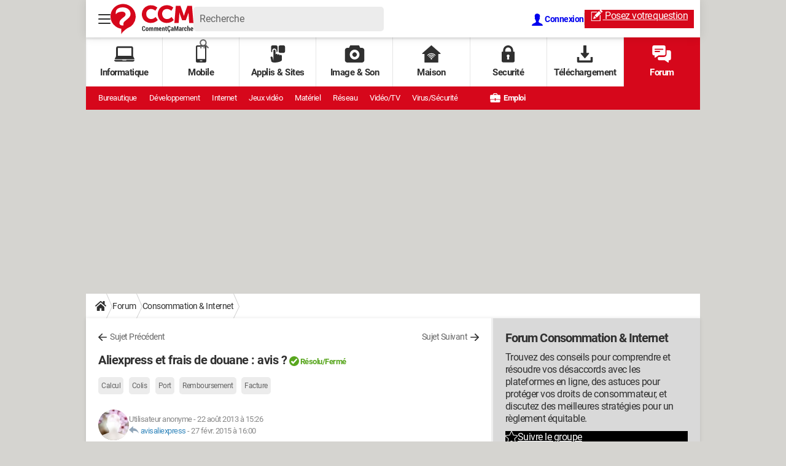

--- FILE ---
content_type: application/javascript
request_url: https://astatic.ccmbg.com/www.commentcamarche.net/dist/app/js/headerEsi.8193d230af0807bf696a.js
body_size: 173
content:
(self.webpackChunkccmadmin=self.webpackChunkccmadmin||[]).push([[8037],{3897:()=>{window.addEventListener("DOMContentLoaded",function(){var e;void 0!==(null===(e=$data)||void 0===e||null===(e=e.app)||void 0===e||null===(e=e.currentCategory)||void 0===e?void 0:e.newUrl)&&document.getElementById("create_new_question").setAttribute("href",$data.app.currentCategory.newUrl)})},5532:(e,n,t)=>{"use strict";t(3897)}},e=>{var n;n=5532,e(e.s=n)}]);
//# sourceMappingURL=http://assets-sourcemaps.s3.prod.ccmbg.net/www.commentcamarche.net/dist/app/sourcemaps/js/headerEsi.8193d230af0807bf696a.js.map